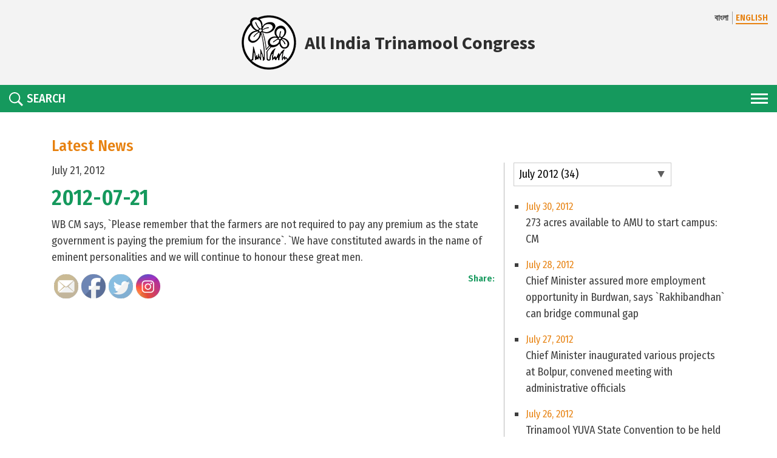

--- FILE ---
content_type: text/html; charset=UTF-8
request_url: https://aitcofficial.org/didi-diary/2012-07-21-7/
body_size: 23944
content:
<!DOCTYPE html>
<html lang="en-US">

<head>
    <meta charset="UTF-8">
    <meta http-equiv="X-UA-Compatible" content="IE=edge">
    <meta name="viewport" content="width=device-width, initial-scale=1">
    <!-- <meta property="og:image" content="https://aitcofficial.org/wp-content/themes/aitc2/images/oglogo.png" /> -->

    <meta name="facebook-domain-verification" content="izxdz9jxg9v29hhilget6kk6n5qtte"/>

    <link href="https://aitcofficial.org/wp-content/themes/aitc2/favicon.ico" rel="shortcut icon">
    <link href="https://aitcofficial.org/wp-content/themes/aitc2/touch.png" rel="apple-touch-icon-precomposed">
    <link rel="profile" href="http://gmpg.org/xfn/11">
    <title>2012-07-21 &#8211; All India Trinamool Congress</title>
<meta name='robots' content='max-image-preview:large'/>
<link rel='dns-prefetch' href='//static.addtoany.com'/>
<link rel='dns-prefetch' href='//fonts.googleapis.com'/>
<link rel='dns-prefetch' href='//ajax.googleapis.com'/>
<link rel='dns-prefetch' href='//use.fontawesome.com'/>
<link rel='dns-prefetch' href='//s.w.org'/>
<link rel="alternate" type="application/rss+xml" title="All India Trinamool Congress &raquo; Feed" href="https://aitcofficial.org/feed/"/>
<link rel="alternate" type="application/rss+xml" title="All India Trinamool Congress &raquo; Comments Feed" href="https://aitcofficial.org/comments/feed/"/>
<script type="text/javascript">window._wpemojiSettings={"baseUrl":"https:\/\/s.w.org\/images\/core\/emoji\/13.1.0\/72x72\/","ext":".png","svgUrl":"https:\/\/s.w.org\/images\/core\/emoji\/13.1.0\/svg\/","svgExt":".svg","source":{"concatemoji":"https:\/\/aitcofficial.org\/wp-includes\/js\/wp-emoji-release.min.js?ver=1e820b2d57a81fe6a42b1bec4fe7408c"}};!function(e,a,t){var n,r,o,i=a.createElement("canvas"),p=i.getContext&&i.getContext("2d");function s(e,t){var a=String.fromCharCode;p.clearRect(0,0,i.width,i.height),p.fillText(a.apply(this,e),0,0);e=i.toDataURL();return p.clearRect(0,0,i.width,i.height),p.fillText(a.apply(this,t),0,0),e===i.toDataURL()}function c(e){var t=a.createElement("script");t.src=e,t.defer=t.type="text/javascript",a.getElementsByTagName("head")[0].appendChild(t)}for(o=Array("flag","emoji"),t.supports={everything:!0,everythingExceptFlag:!0},r=0;r<o.length;r++)t.supports[o[r]]=function(e){if(!p||!p.fillText)return!1;switch(p.textBaseline="top",p.font="600 32px Arial",e){case"flag":return s([127987,65039,8205,9895,65039],[127987,65039,8203,9895,65039])?!1:!s([55356,56826,55356,56819],[55356,56826,8203,55356,56819])&&!s([55356,57332,56128,56423,56128,56418,56128,56421,56128,56430,56128,56423,56128,56447],[55356,57332,8203,56128,56423,8203,56128,56418,8203,56128,56421,8203,56128,56430,8203,56128,56423,8203,56128,56447]);case"emoji":return!s([10084,65039,8205,55357,56613],[10084,65039,8203,55357,56613])}return!1}(o[r]),t.supports.everything=t.supports.everything&&t.supports[o[r]],"flag"!==o[r]&&(t.supports.everythingExceptFlag=t.supports.everythingExceptFlag&&t.supports[o[r]]);t.supports.everythingExceptFlag=t.supports.everythingExceptFlag&&!t.supports.flag,t.DOMReady=!1,t.readyCallback=function(){t.DOMReady=!0},t.supports.everything||(n=function(){t.readyCallback()},a.addEventListener?(a.addEventListener("DOMContentLoaded",n,!1),e.addEventListener("load",n,!1)):(e.attachEvent("onload",n),a.attachEvent("onreadystatechange",function(){"complete"===a.readyState&&t.readyCallback()})),(n=t.source||{}).concatemoji?c(n.concatemoji):n.wpemoji&&n.twemoji&&(c(n.twemoji),c(n.wpemoji)))}(window,document,window._wpemojiSettings);</script>
<style type="text/css">img.wp-smiley,img.emoji{display:inline!important;border:none!important;box-shadow:none!important;height:1em!important;width:1em!important;margin:0 .07em!important;vertical-align:-.1em!important;background:none!important;padding:0!important}</style>
	<link rel='stylesheet' id='mmm_mega_main_menu-css' href='https://aitcofficial.org/wp-content/plugins/mega_main_menu/src/css/cache.skin.css?ver=1549206334' type='text/css' media='all'/>
<link rel='stylesheet' id='sb_instagram_styles-css' href='https://aitcofficial.org/wp-content/plugins/instagram-feed/css/sbi-styles.min.css?ver=2.9.10' type='text/css' media='all'/>
<link rel='stylesheet' id='contact-form-7-css' href='https://aitcofficial.org/wp-content/plugins/contact-form-7/includes/css/styles.css?ver=5.5.4' type='text/css' media='all'/>
<link rel='stylesheet' id='ctf_styles-css' href='https://aitcofficial.org/wp-content/plugins/custom-twitter-feeds/css/ctf-styles.min.css?ver=2.1.1' type='text/css' media='all'/>
<link rel='stylesheet' id='SFSImainCss-css' href='https://aitcofficial.org/wp-content/plugins/ultimate-social-media-icons/css/sfsi-style.css?ver=2.6.9' type='text/css' media='all'/>
<link rel='stylesheet' id='dcwss-css' href='https://aitcofficial.org/wp-content/plugins/wordpress-social-stream/css/dcwss.css?ver=1e820b2d57a81fe6a42b1bec4fe7408c' type='text/css' media='all'/>
<link rel='stylesheet' id='google-fonts-css' href='https://fonts.googleapis.com/css?family=Fira+Sans+Condensed:300,400,500,600|Source+Sans+Pro:400,700' type='text/css' media='all'/>
<link rel='stylesheet' id='owl-carousel-css' href='https://aitcofficial.org/wp-content/themes/aitc2/css/owl.carousel.min.css?ver=2.3.4' type='text/css' media='all'/>
<link rel='stylesheet' id='aos-css' href='https://aitcofficial.org/wp-content/themes/aitc2/css/aos.css?ver=1' type='text/css' media='all'/>
<link rel='stylesheet' id='fancybox-css' href='https://aitcofficial.org/wp-content/themes/aitc2/js/fancybox/source/jquery.fancybox.css?ver=2.1.5' type='text/css' media='all'/>
<link rel='stylesheet' id='fancybox-thumb-css' href='https://aitcofficial.org/wp-content/themes/aitc2/js/fancybox/source/helpers/jquery.fancybox-thumbs.css?ver=2.1.5' type='text/css' media='all'/>
<link rel='stylesheet' id='lightgallery-css' href='https://aitcofficial.org/wp-content/themes/aitc2/css/lightgallery.css?ver=1.4.1' type='text/css' media='all'/>
<link rel='stylesheet' id='jquery-ui-css' href='http://ajax.googleapis.com/ajax/libs/jqueryui/1.8.2/themes/smoothness/jquery-ui.css?ver=1e820b2d57a81fe6a42b1bec4fe7408c' type='text/css' media='all'/>
<link rel='stylesheet' id='wp-bootstrap-starter-bootstrap-css-css' href='https://aitcofficial.org/wp-content/themes/wp-bootstrap-starter/inc/assets/css/bootstrap.min.css?ver=1e820b2d57a81fe6a42b1bec4fe7408c' type='text/css' media='all'/>
<link rel='stylesheet' id='wp-bootstrap-pro-fontawesome-cdn-css' href='https://use.fontawesome.com/releases/v5.1.0/css/all.css?ver=1e820b2d57a81fe6a42b1bec4fe7408c' type='text/css' media='all'/>
<link rel='stylesheet' id='wp-bootstrap-starter-style-css' href='https://aitcofficial.org/wp-content/themes/aitc2/style.css?ver=1e820b2d57a81fe6a42b1bec4fe7408c' type='text/css' media='all'/>
<link rel='stylesheet' id='mm_icomoon-css' href='https://aitcofficial.org/wp-content/plugins/mega_main_menu/src/css/external/icomoon.css?ver=2.0.1' type='text/css' media='all'/>
<link rel='stylesheet' id='mm_font-awesome-css' href='https://aitcofficial.org/wp-content/plugins/mega_main_menu/src/css/external/font-awesome.css?ver=2.0.1' type='text/css' media='all'/>
<style id='addtoany-css' media='all'>.addtoany_content{clear:both;margin:16px auto}.addtoany_header{margin:0 0 16px}.addtoany_list{display:inline;line-height:16px}.addtoany_list a,.widget .addtoany_list a{border:0;box-shadow:none;display:inline-block;font-size:16px;padding:0 4px;vertical-align:middle}.addtoany_list a img{border:0;display:inline-block;opacity:1;overflow:hidden;vertical-align:baseline}.addtoany_list a span{display:inline-block;float:none}.addtoany_list.a2a_kit_size_32 a{font-size:32px}.addtoany_list.a2a_kit_size_32 a:not(.addtoany_special_service)>span{height:32px;line-height:32px;width:32px}.addtoany_list a:not(.addtoany_special_service)>span{border-radius:4px;display:inline-block;opacity:1}.addtoany_list a .a2a_count{position:relative;vertical-align:top}.site .a2a_kit.addtoany_list a:focus,.addtoany_list a:hover,.widget .addtoany_list a:hover{background:none;border:0;box-shadow:none}.addtoany_list a:hover img,.addtoany_list a:hover span{opacity:.7}.addtoany_list a.addtoany_special_service:hover img,.addtoany_list a.addtoany_special_service:hover span{opacity:1}.addtoany_special_service{display:inline-block;vertical-align:middle}.addtoany_special_service a,.addtoany_special_service div,.addtoany_special_service div.fb_iframe_widget,.addtoany_special_service iframe,.addtoany_special_service span{margin:0;vertical-align:baseline!important}.addtoany_special_service iframe{display:inline;max-width:none}a.addtoany_share.addtoany_no_icon span.a2a_img_text{display:none}a.addtoany_share img{border:0;width:auto;height:auto}</style>
<link rel='stylesheet' id='mr_social_sharing-css' href='https://aitcofficial.org/wp-content/plugins/social-sharing-toolkit/style_2.1.2.css?ver=1e820b2d57a81fe6a42b1bec4fe7408c' type='text/css' media='all'/>
<link rel='stylesheet' id='mr_social_sharing_custom-css' href='http://aitcofficial.org/wp-content/uploads/social_sharing_custom.css?ver=1e820b2d57a81fe6a42b1bec4fe7408c' type='text/css' media='all'/>
<script type='text/javascript' id='addtoany-core-js-before'>window.a2a_config=window.a2a_config||{};a2a_config.callbacks=[];a2a_config.overlays=[];a2a_config.templates={};</script>
<script type='text/javascript' async src='https://static.addtoany.com/menu/page.js' id='addtoany-core-js'></script>
<script type='text/javascript' src='https://aitcofficial.org/wp-includes/js/jquery/jquery.min.js?ver=3.6.0' id='jquery-core-js'></script>
<script type='text/javascript' src='https://aitcofficial.org/wp-includes/js/jquery/jquery-migrate.min.js?ver=3.3.2' id='jquery-migrate-js'></script>
<script type='text/javascript' async src='https://aitcofficial.org/wp-content/plugins/add-to-any/addtoany.min.js?ver=1.1' id='addtoany-jquery-js'></script>
<script type='text/javascript' src='https://aitcofficial.org/wp-content/plugins/wordpress-social-stream/js/jquery.social.stream.wall.1.6.js?ver=1e820b2d57a81fe6a42b1bec4fe7408c' id='dcwss-wall-js'></script>
<script type='text/javascript' src='https://aitcofficial.org/wp-content/plugins/wordpress-social-stream/js/jquery.social.stream.1.5.14.min.js?ver=1e820b2d57a81fe6a42b1bec4fe7408c' id='dcwss-js'></script>
<script type='text/javascript' src='http://aitcofficial.org/wp-content/themes/aitc/js/lib/jqueryui/jquery-ui.min.js?ver=1' id='jquery-ui-js-js'></script>
<!--[if lt IE 9]>
<script type='text/javascript' src='https://aitcofficial.org/wp-content/themes/wp-bootstrap-starter/inc/assets/js/html5.js?ver=3.7.0' id='html5hiv-js'></script>
<![endif]-->
<link rel="https://api.w.org/" href="https://aitcofficial.org/wp-json/"/><link rel="EditURI" type="application/rsd+xml" title="RSD" href="https://aitcofficial.org/xmlrpc.php?rsd"/>
<link rel="wlwmanifest" type="application/wlwmanifest+xml" href="https://aitcofficial.org/wp-includes/wlwmanifest.xml"/> 

<link rel="canonical" href="https://aitcofficial.org/didi-diary/2012-07-21-7/"/>
<link rel='shortlink' href='https://aitcofficial.org/?p=10502'/>
<link rel="alternate" type="application/json+oembed" href="https://aitcofficial.org/wp-json/oembed/1.0/embed?url=https%3A%2F%2Faitcofficial.org%2Fdidi-diary%2F2012-07-21-7%2F"/>
<link rel="alternate" type="text/xml+oembed" href="https://aitcofficial.org/wp-json/oembed/1.0/embed?url=https%3A%2F%2Faitcofficial.org%2Fdidi-diary%2F2012-07-21-7%2F&#038;format=xml"/>
<!-- Custom Styling Social Stream -->
<style type="text/css">.stream li.dcsns-twitter .section-intro,.filter .f-twitter a:hover,.wall-outer .dcsns-toolbar .filter .f-twitter a.iso-active{background-color:#55acee!important}.stream li.dcsns-facebook .section-intro,.filter .f-facebook a:hover,.wall-outer .dcsns-toolbar .filter .f-facebook a.iso-active{background-color:#3a589b!important}.stream li.dcsns-google .section-intro,.filter .f-google a:hover,.wall-outer .dcsns-toolbar .filter .f-google a.iso-active{background-color:#2d2d2d!important}.stream li.dcsns-rss .section-intro,.filter .f-rss a:hover,.wall-outer .dcsns-toolbar .filter .f-rss a.iso-active{background-color:#ff9800!important}.stream li.dcsns-flickr .section-intro,.filter .f-flickr a:hover,.wall-outer .dcsns-toolbar .filter .f-flickr a.iso-active{background-color:#f90784!important}.stream li.dcsns-delicious .section-intro,.filter .f-delicious a:hover,.wall-outer .dcsns-toolbar .filter .f-delicious a.iso-active{background-color:#3271cb!important}.stream li.dcsns-youtube .section-intro,.filter .f-youtube a:hover,.wall-outer .dcsns-toolbar .filter .f-youtube a.iso-active{background-color:#c12025!important}.stream li.dcsns-pinterest .section-intro,.filter .f-pinterest a:hover,.wall-outer .dcsns-toolbar .filter .f-pinterest a.iso-active{background-color:#cb2528!important}.stream li.dcsns-lastfm .section-intro,.filter .f-lastfm a:hover,.wall-outer .dcsns-toolbar .filter .f-lastfm a.iso-active{background-color:#c90e12!important}.stream li.dcsns-dribbble .section-intro,.filter .f-dribbble a:hover,.wall-outer .dcsns-toolbar .filter .f-dribbble a.iso-active{background-color:#f175a8!important}.stream li.dcsns-vimeo .section-intro,.filter .f-vimeo a:hover,.wall-outer .dcsns-toolbar .filter .f-vimeo a.iso-active{background-color:#4ebaff!important}.stream li.dcsns-stumbleupon .section-intro,.filter .f-stumbleupon a:hover,.wall-outer .dcsns-toolbar .filter .f-stumbleupon a.iso-active{background-color:#eb4924!important}.stream li.dcsns-deviantart .section-intro,.filter .f-deviantart a:hover,.wall-outer .dcsns-toolbar .filter .f-deviantart a.iso-active{background-color:#607365!important}.stream li.dcsns-tumblr .section-intro,.filter .f-tumblr a:hover,.wall-outer .dcsns-toolbar .filter .f-tumblr a.iso-active{background-color:#385774!important}.stream li.dcsns-instagram .section-intro,.filter .f-instagram a:hover,.wall-outer .dcsns-toolbar .filter .f-instagram a.iso-active{background-color:#413a33!important}.wall-outer .dcsns-toolbar .filter li a{background:#e5e5e5}.dcwss.dc-wall .stream li{width:460px!important;margin:0 0 0 0!important}</style>
    <style type="text/css">#page-sub-header{background:#fff}</style>
    
<!--[if gte IE 9]>
	<style type="text/css">
		.#mega_main_menu,
		.#mega_main_menu *
		{
			filter: none;
		}
	</style>
<![endif]-->
<link rel="icon" href="https://aitcofficial.org/wp-content/uploads/2025/09/logo-1-150x150.png" sizes="32x32"/>
<link rel="icon" href="https://aitcofficial.org/wp-content/uploads/2025/09/logo-1-300x300.png" sizes="192x192"/>
<link rel="apple-touch-icon" href="https://aitcofficial.org/wp-content/uploads/2025/09/logo-1-300x300.png"/>
<meta name="msapplication-TileImage" content="https://aitcofficial.org/wp-content/uploads/2025/09/logo-1-300x300.png"/>
			<!-- Easy Columns 2.1.1 by Pat Friedl http://www.patrickfriedl.com -->
			<link rel="stylesheet" href="http://aitcofficial.org/wp-content/plugins/easy-columns/css/easy-columns.css" type="text/css" media="screen, projection"/>
					<style type="text/css" id="wp-custom-css">table{background:#9a9a9a;margin-bottom:10px}table td{padding:6px 10px}table thead td{padding:10px}table.bordered th,table.bordered td{border:1px solid #c5c5c5}</style>
		
    <!-- analytics -->
    <!-- <script>
        (function(f, i, r, e, s, h, l) {
            i['GoogleAnalyticsObject'] = s;
            f[s] = f[s] || function() {
                (f[s].q = f[s].q || []).push(arguments)
            }, f[s].l = 1 * new Date();
            h = i.createElement(r),
                l = i.getElementsByTagName(r)[0];
            h.async = 1;
            h.src = e;
            l.parentNode.insertBefore(h, l)
        })(window, document, 'script', '//www.google-analytics.com/analytics.js', 'ga');
        ga('create', 'UA-57651144-1', 'aitcofficial.org');
        ga('send', 'pageview');
    </script> -->
    <!-- Google tag (gtag.js) -->
    <script async src="https://www.googletagmanager.com/gtag/js?id=G-3CG061QFBL"></script>
    <script>window.dataLayer=window.dataLayer||[];function gtag(){dataLayer.push(arguments);}gtag('js',new Date());gtag('config','G-3CG061QFBL');</script>
    <style>.cts{position:absolute;width:100%;bottom:0;left:0;display:flex;align-items:center;justify-content:center;background:rgba(255,255,255,.8);color:#e7840f;gap:8px;padding:20px 0;span {
                font-size: 30px;
                font-weight: bold;
            }

            a {
                color: #e7840f;

                svg {
                    width: 40px;
                    height: 40px;
                }
            }

        }@media (max-width:600px){.cts{position:relative;gap:4px;padding:10px 0;span {
                    font-size: 20px;
                }

                a {
                    svg {
                        width: 30px;
                        height: 30px;
                    }
                }
            }}</style>
</head>

<body class="didi-diary-template-default single single-didi-diary postid-10502 group-blog">

    <!------------- Start code for facebook ------------------>
    <div id="fb-root"></div>
    <script>(function(d,s,id){var js,fjs=d.getElementsByTagName(s)[0];if(d.getElementById(id))return;js=d.createElement(s);js.id=id;js.src='https://connect.facebook.net/en_US/sdk.js#xfbml=1&version=v3.2';fjs.parentNode.insertBefore(js,fjs);}(document,'script','facebook-jssdk'));</script>
    <!------------- End code for facebook ------------------>
    
    <header id="header">
        <div class="header-top">
            <div class="container-fluid">
                <div class="lang">
                                                <a href="?lang=bengali" class="">বাংলা</a>
                            <a href="https://aitcofficial.org/didi-diary/2012-07-21-7" class="active">ENGLISH</a>
                                            </div>
                <a href="https://aitcofficial.org" class="logo">
                    <img src="https://aitcofficial.org/wp-content/themes/aitc2/images/xlogo.png.pagespeed.ic.lMmOHGlw6Y.webp" alt="logo">
                    <span>All India Trinamool Congress</span>
                </a>
                            </div>
        </div>
        <!-- End header-top -->
        <div class="header-bottom">
            <div class="container-fluid">
                <div class="nav-area">
                    <div class="nav-btn">
                        <span></span>
                        <span></span>
                        <span></span>
                    </div>
                    <div class="overlay"></div>
                    <nav class="main-nav">
                        <div class="cancle"></div>
                        <ul id="menu-aitc-main-menu" class=""><li id="menu-item-6727" class="menu-item menu-item-type-custom menu-item-object-custom menu-item-has-children menu-item-6727"><a href="#">Vision</a>
<ul class="sub-menu">
	<li id="menu-item-6728" class="menu-item menu-item-type-post_type menu-item-object-page menu-item-6728"><a href="https://aitcofficial.org/the-party/">About the Party</a></li>
	<li id="menu-item-6731" class="menu-item menu-item-type-post_type menu-item-object-page menu-item-6731"><a href="https://aitcofficial.org/maa-mati-manush/">Maa, Mati, Manush</a></li>
	<li id="menu-item-6730" class="menu-item menu-item-type-post_type menu-item-object-page menu-item-6730"><a href="https://aitcofficial.org/party-constitution/">Party Constitution</a></li>
	<li id="menu-item-6734" class="menu-item menu-item-type-custom menu-item-object-custom menu-item-6734"><a href="http://aitcofficial.org/our-martyrs/">Our Martyrs</a></li>
	<li id="menu-item-6736" class="menu-item menu-item-type-custom menu-item-object-custom menu-item-6736"><a href="http://aitcofficial.org/manifesto/">Manifesto</a></li>
</ul>
</li>
<li id="menu-item-6737" class="menu-item menu-item-type-custom menu-item-object-custom menu-item-has-children menu-item-6737"><a href="#">Chairperson</a>
<ul class="sub-menu">
	<li id="menu-item-14755" class="menu-item menu-item-type-post_type menu-item-object-page menu-item-14755"><a href="https://aitcofficial.org/biography/">Biography</a></li>
	<li id="menu-item-6739" class="menu-item menu-item-type-custom menu-item-object-custom menu-item-6739"><a href="http://aitcofficial.org/publications-by-didi">Publications</a></li>
</ul>
</li>
<li id="menu-item-266418" class="menu-item menu-item-type-custom menu-item-object-custom menu-item-has-children menu-item-266418"><a href="#">Organisation</a>
<ul class="sub-menu">
	<li id="menu-item-135029" class="menu-item menu-item-type-post_type menu-item-object-page menu-item-135029"><a href="https://aitcofficial.org/district-block-committee/">District &#038; Block Committee</a></li>
	<li id="menu-item-203514" class="menu-item menu-item-type-custom menu-item-object-custom menu-item-203514"><a href="https://aitcofficial.org/frontal-organization/">Frontal Organisation</a></li>
	<li id="menu-item-266747" class="menu-item menu-item-type-post_type menu-item-object-page menu-item-266747"><a href="https://aitcofficial.org/national-working-commitee/">National Working Commitee</a></li>
</ul>
</li>
<li id="menu-item-266419" class="menu-item menu-item-type-custom menu-item-object-custom menu-item-has-children menu-item-266419"><a href="#">AITC in Parliament</a>
<ul class="sub-menu">
	<li id="menu-item-267202" class="menu-item menu-item-type-custom menu-item-object-custom menu-item-has-children menu-item-267202"><a href="#">Rajya Sabha</a>
	<ul class="sub-menu">
		<li id="menu-item-268007" class="menu-item menu-item-type-custom menu-item-object-custom menu-item-268007"><a href="/aitc-member/rajya-sabha">Members</a></li>
		<li id="menu-item-267206" class="menu-item menu-item-type-custom menu-item-object-custom menu-item-267206"><a href="/category/parliament/in-parliament-rajya-sabha/">Insights</a></li>
	</ul>
</li>
	<li id="menu-item-267203" class="menu-item menu-item-type-custom menu-item-object-custom menu-item-has-children menu-item-267203"><a href="#">Lok Sabha</a>
	<ul class="sub-menu">
		<li id="menu-item-268005" class="menu-item menu-item-type-custom menu-item-object-custom menu-item-268005"><a href="/aitc-member/lok-sabha">Members</a></li>
		<li id="menu-item-267207" class="menu-item menu-item-type-custom menu-item-object-custom menu-item-267207"><a href="/category/parliament/in-parliament-lok-sabha/">Insights</a></li>
	</ul>
</li>
	<li id="menu-item-277638" class="menu-item menu-item-type-custom menu-item-object-custom menu-item-277638"><a href="/parliament/">Voices From Parliament</a></li>
</ul>
</li>
<li id="menu-item-266420" class="menu-item menu-item-type-custom menu-item-object-custom menu-item-has-children menu-item-266420"><a href="#">Outreach</a>
<ul class="sub-menu">
	<li id="menu-item-213541" class="menu-item menu-item-type-custom menu-item-object-custom menu-item-has-children menu-item-213541"><a href="#">Trinamoole Nabo Jowar</a>
	<ul class="sub-menu">
		<li id="menu-item-213548" class="menu-item menu-item-type-post_type menu-item-object-page menu-item-213548"><a href="https://aitcofficial.org/tnj-vision/">Vision</a></li>
		<li id="menu-item-213619" class="menu-item menu-item-type-post_type menu-item-object-page menu-item-213619"><a href="https://aitcofficial.org/tnj-press-release/">Press Release</a></li>
		<li id="menu-item-213620" class="menu-item menu-item-type-post_type menu-item-object-page menu-item-213620"><a href="https://aitcofficial.org/tnj-gallery/">Gallery</a></li>
	</ul>
</li>
	<li id="menu-item-257910" class="menu-item menu-item-type-post_type menu-item-object-page menu-item-257910"><a href="https://aitcofficial.org/nishobdo-biplab/">Nishobdo Biplab</a></li>
	<li id="menu-item-266684" class="menu-item menu-item-type-post_type menu-item-object-page menu-item-266684"><a href="https://aitcofficial.org/sebaashray/">Sebaashray</a></li>
	<li id="menu-item-266702" class="menu-item menu-item-type-post_type menu-item-object-page menu-item-266702"><a href="https://aitcofficial.org/shroddarghyo/">Shroddarghyo</a></li>
	<li id="menu-item-266701" class="menu-item menu-item-type-post_type menu-item-object-page menu-item-266701"><a href="https://aitcofficial.org/janagarjan-sabha/">Janagarjan Sabha</a></li>
	<li id="menu-item-266700" class="menu-item menu-item-type-post_type menu-item-object-page menu-item-266700"><a href="https://aitcofficial.org/bangla-nijer-meye-kei-chai/">Bangla Nijer Meye Kei Chai</a></li>
</ul>
</li>
<li id="menu-item-9345" class="menu-item menu-item-type-custom menu-item-object-custom menu-item-has-children menu-item-9345"><a href="#">Governance</a>
<ul class="sub-menu">
	<li id="menu-item-9347" class="menu-item menu-item-type-custom menu-item-object-custom menu-item-9347"><a href="http://aitcofficial.org/achievements">Achievements</a></li>
	<li id="menu-item-9348" class="menu-item menu-item-type-custom menu-item-object-custom menu-item-9348"><a href="http://aitcofficial.org/budget">Budget Releases</a></li>
	<li id="menu-item-9350" class="menu-item menu-item-type-custom menu-item-object-custom menu-item-9350"><a href="http://aitcofficial.org/admin_calendar/">Administrative Calendar</a></li>
</ul>
</li>
<li id="menu-item-9356" class="menu-item menu-item-type-custom menu-item-object-custom menu-item-has-children menu-item-9356"><a href="#">Media Resources</a>
<ul class="sub-menu">
	<li id="menu-item-268874" class="menu-item menu-item-type-custom menu-item-object-custom menu-item-268874"><a href="/category/aitc/?_m=9&#038;_y=2025">News Archive</a></li>
	<li id="menu-item-147656" class="menu-item menu-item-type-post_type menu-item-object-page menu-item-147656"><a href="https://aitcofficial.org/press-releases/">Press Releases</a></li>
	<li id="menu-item-9362" class="menu-item menu-item-type-custom menu-item-object-custom menu-item-9362"><a href="http://aitcofficial.org/jago-bangla">Jago Bangla</a></li>
	<li id="menu-item-120154" class="menu-item menu-item-type-custom menu-item-object-custom menu-item-has-children menu-item-120154"><a href="#">Criminal Antecedents</a>
	<ul class="sub-menu">
		<li id="menu-item-148089" class="menu-item menu-item-type-post_type menu-item-object-page menu-item-148089"><a href="https://aitcofficial.org/eci-assembly/">Assembly</a></li>
		<li id="menu-item-173441" class="menu-item menu-item-type-post_type menu-item-object-page menu-item-173441"><a href="https://aitcofficial.org/eci-rajya-sabha/">Rajya Sabha</a></li>
		<li id="menu-item-235483" class="menu-item menu-item-type-post_type menu-item-object-page menu-item-235483"><a href="https://aitcofficial.org/eci-lok-sabha/">Lok Sabha</a></li>
	</ul>
</li>
</ul>
</li>
<li id="menu-item-266454" class="menu-item menu-item-type-custom menu-item-object-custom menu-item-has-children menu-item-266454"><a href="#">Other States</a>
<ul class="sub-menu">
	<li id="menu-item-266455" class="menu-item menu-item-type-custom menu-item-object-custom menu-item-has-children menu-item-266455"><a href="#">Assam</a>
	<ul class="sub-menu">
		<li id="menu-item-266459" class="menu-item menu-item-type-custom menu-item-object-custom menu-item-266459"><a href="https://aitcofficial.org/photo-albums/?state=assam">Gallery</a></li>
		<li id="menu-item-266463" class="menu-item menu-item-type-custom menu-item-object-custom menu-item-266463"><a href="https://aitcofficial.org/press-releases?state=assam">Press Release</a></li>
	</ul>
</li>
	<li id="menu-item-266456" class="menu-item menu-item-type-custom menu-item-object-custom menu-item-has-children menu-item-266456"><a href="#">Tripura</a>
	<ul class="sub-menu">
		<li id="menu-item-266460" class="menu-item menu-item-type-custom menu-item-object-custom menu-item-266460"><a href="https://aitcofficial.org/photo-albums?state=tripura">Gallery</a></li>
		<li id="menu-item-266464" class="menu-item menu-item-type-custom menu-item-object-custom menu-item-266464"><a href="https://aitcofficial.org/press-releases?state=tripura">Press Release</a></li>
	</ul>
</li>
	<li id="menu-item-266457" class="menu-item menu-item-type-custom menu-item-object-custom menu-item-has-children menu-item-266457"><a href="#">Meghalaya</a>
	<ul class="sub-menu">
		<li id="menu-item-266461" class="menu-item menu-item-type-custom menu-item-object-custom menu-item-266461"><a href="https://aitcofficial.org/photo-albums?state=meghalaya">Gallery</a></li>
		<li id="menu-item-266465" class="menu-item menu-item-type-custom menu-item-object-custom menu-item-266465"><a href="https://aitcofficial.org/press-releases?state=meghalaya">Press Release</a></li>
	</ul>
</li>
	<li id="menu-item-266458" class="menu-item menu-item-type-custom menu-item-object-custom menu-item-has-children menu-item-266458"><a href="#">Goa</a>
	<ul class="sub-menu">
		<li id="menu-item-266462" class="menu-item menu-item-type-custom menu-item-object-custom menu-item-266462"><a href="https://aitcofficial.org/photo-albums?state=goa">Gallery</a></li>
		<li id="menu-item-266466" class="menu-item menu-item-type-custom menu-item-object-custom menu-item-266466"><a href="https://aitcofficial.org/press-releases?state=goa">Press Release</a></li>
	</ul>
</li>
	<li id="menu-item-278531" class="menu-item menu-item-type-custom menu-item-object-custom menu-item-has-children menu-item-278531"><a href="#">Kerala</a>
	<ul class="sub-menu">
		<li id="menu-item-278549" class="menu-item menu-item-type-custom menu-item-object-custom menu-item-278549"><a href="https://aitcofficial.org/photo-albums?state=kerala">Gallery</a></li>
		<li id="menu-item-278533" class="menu-item menu-item-type-custom menu-item-object-custom menu-item-278533"><a href="https://aitcofficial.org/press-releases?state=kerala">Press Release</a></li>
	</ul>
</li>
	<li id="menu-item-278547" class="menu-item menu-item-type-custom menu-item-object-custom menu-item-has-children menu-item-278547"><a href="#">Uttar Pradesh</a>
	<ul class="sub-menu">
		<li id="menu-item-278550" class="menu-item menu-item-type-custom menu-item-object-custom menu-item-278550"><a href="https://aitcofficial.org/photo-albums?state=uttarpradesh">Gallery</a></li>
		<li id="menu-item-278548" class="menu-item menu-item-type-custom menu-item-object-custom menu-item-278548"><a href="https://aitcofficial.org/press-releases?state=uttarpradesh">Press Release</a></li>
	</ul>
</li>
</ul>
</li>
<li id="menu-item-277637" class="menu-item menu-item-type-custom menu-item-object-custom menu-item-277637"><a href="/aitc_live/?c=events">AITC Live</a></li>
<li id="menu-item-43033" class="menu-item menu-item-type-post_type menu-item-object-page menu-item-43033"><a href="https://aitcofficial.org/contact-us/">Contact Us</a></li>
<li id="menu-item-84685" class="donate-wrap menu-item menu-item-type-post_type menu-item-object-page menu-item-84685"><a href="https://aitcofficial.org/donation/">DONATE</a></li>
</ul>                    </nav>
                    <div class="filters">
                        <div class="filter-belt">
                            <a href="#" class="srch-toggler toggler">
                                <span class="icon">
                                    <svg xmlns="http://www.w3.org/2000/svg" viewBox="64 64 384 384">
                                        <path d="M344.5 298c15-23.6 23.8-51.6 23.8-81.7 0-84.1-68.1-152.3-152.1-152.3C132.1 64 64 132.2 64 216.3c0 84.101 68.1 152.3 152.1 152.3 30.5 0 58.9-9 82.7-24.399l6.9-4.8L414.3 448l33.7-34.3-108.5-108.6 5-7.1zm-43.1-166.8c22.699 22.7 35.199 52.9 35.199 85s-12.5 62.3-35.199 85c-22.7 22.7-52.9 35.2-85 35.2s-62.3-12.5-85-35.2c-22.7-22.7-35.2-52.9-35.2-85s12.5-62.3 35.2-85c22.7-22.7 52.9-35.2 85-35.2s62.3 12.5 85 35.2z"/>
                                    </svg>
                                </span>
                                <span>SEARCH</span>
                            </a>
                            <div class="searchform dropdown">
                                <!-- search -->
<!-- /search -->
							<form role="search" method="get" action="https://aitcofficial.org/">
							<input type="search" class="search-field" placeholder="Search" value="" name="s" title="Search for:"/> 
                              <button type="submit" class="search-submit">
                                 <svg xmlns="http://www.w3.org/2000/svg" viewBox="64 64 384 384">
                                    <path d="M344.5 298c15-23.6 23.8-51.6 23.8-81.7 0-84.1-68.1-152.3-152.1-152.3C132.1 64 64 132.2 64 216.3c0 84.101 68.1 152.3 152.1 152.3 30.5 0 58.9-9 82.7-24.399l6.9-4.8L414.3 448l33.7-34.3-108.5-108.6 5-7.1zm-43.1-166.8c22.699 22.7 35.199 52.9 35.199 85s-12.5 62.3-35.199 85c-22.7 22.7-52.9 35.2-85 35.2s-62.3-12.5-85-35.2c-22.7-22.7-35.2-52.9-35.2-85s12.5-62.3 35.2-85c22.7-22.7 52.9-35.2 85-35.2s62.3 12.5 85 35.2z"/>
                                 </svg>
                              </button>
                           </form>                            </div>
                        </div>
                    </div>
                </div>
            </div>
        </div>
        <!-- End header-bottom -->
    </header>
    <main id="main" role="main">	<div class="container">
		<!-- section -->
		<section>
			<div>
				<h1 class="title">Latest News</h1>
				<div class="row">
					<div class="col-lg-8" id="postcontent">
						<!-- article -->
						<article id="post-10502" class="post-10502 didi-diary type-didi-diary status-publish hentry">
							<div class="content">
																	<div class="english">
										<p class="date">July 21, 2012</p>
										<h2>2012-07-21</h2>
										<p>WB CM says, `Please remember that the farmers are not required to pay any premium as the state government is paying the premium for the insurance`. `We have constituted awards in the name of eminent personalities and we will continue to honour these great men.</p>
										<div class="share-link">
											<span>Share:</span>
																						<div class="sfsi_widget sfsi_shortcode_container"><div id="sfsi_wDiv"></div><div class="norm_row sfsi_wDiv " style="width:225px;text-align:left;"><div style='width:40px; height:40px;margin-left:5px;margin-bottom:5px; ' class='sfsi_wicons shuffeldiv '><div class='inerCnt'><a class=' sficn' data-effect='' target='_blank' href='https://follow.it/now' id='sfsiid_email_icon' style='opacity:1'><img data-pin-nopin='true' alt='Follow by Email' title='Follow by Email' src='[data-uri]' style='' class='sfcm sfsi_wicon ' data-effect=''/></a></div></div><div style='width:40px; height:40px;margin-left:5px;margin-bottom:5px; ' class='sfsi_wicons shuffeldiv '><div class='inerCnt'><a class=' sficn' data-effect='' target='_blank' href='' id='sfsiid_facebook_icon' style='opacity:1'><img data-pin-nopin='true' alt='Facebook' title='Facebook' src='[data-uri]' style='' class='sfcm sfsi_wicon ' data-effect=''/></a><div class="sfsi_tool_tip_2 fb_tool_bdr sfsiTlleft" style="opacity:0;z-index:-1;" id="sfsiid_facebook"><span class="bot_arow bot_fb_arow"></span><div class="sfsi_inside"><div class='icon2'><div class="fb-like" data-href="https://aitcofficial.org/didi-diary/2012-07-21-7" data-layout="button" data-action="like" data-show-faces="false" data-share="true"></div></div><div class='icon3'><a target='_blank' href='https://www.facebook.com/sharer/sharer.php?u=https%3A%2F%2Faitcofficial.org%2Fdidi-diary%2F2012-07-21-7' style='display:inline-block;'> <img class='sfsi_wicon' data-pin-nopin='true' alt='fb-share-icon' title='Facebook Share' src='https://aitcofficial.org/wp-content/plugins/ultimate-social-media-icons/images/share_icons/fb_icons/en_US.svg'/></a></div></div></div></div></div><div style='width:40px; height:40px;margin-left:5px;margin-bottom:5px; ' class='sfsi_wicons shuffeldiv '><div class='inerCnt'><a class=' sficn' data-effect='' target='_blank' href='' id='sfsiid_twitter_icon' style='opacity:1'><img data-pin-nopin='true' alt='Twitter' title='Twitter' src='[data-uri]' style='' class='sfcm sfsi_wicon ' data-effect=''/></a><div class="sfsi_tool_tip_2 twt_tool_bdr sfsiTlleft" style="opacity:0;z-index:-1;" id="sfsiid_twitter"><span class="bot_arow bot_twt_arow"></span><div class="sfsi_inside"><div class='icon2'><div class='sf_twiter' style='display: inline-block;vertical-align: middle;width: auto;'>
						<a target='_blank' href='https://twitter.com/intent/tweet?text=Hey%2C+check+out+this+cool+site+I+found%3A+www.yourname.com+%23Topic+via%40my_twitter_name+https://aitcofficial.org/didi-diary/2012-07-21-7' style='display:inline-block'>
							<img data-pin-nopin=true class='sfsi_wicon' src='https://aitcofficial.org/wp-content/plugins/ultimate-social-media-icons/images/share_icons/Twitter_Tweet/en_US_Tweet.svg' alt='Tweet' title='Tweet'>
						</a>
					</div></div></div></div></div></div><div style='width:40px; height:40px;margin-left:5px;margin-bottom:5px; ' class='sfsi_wicons shuffeldiv '><div class='inerCnt'><a class=' sficn' data-effect='' target='_blank' href='' id='sfsiid_instagram_icon' style='opacity:1'><img data-pin-nopin='true' alt='Instagram' title='Instagram' src='[data-uri]' style='' class='sfcm sfsi_wicon ' data-effect=''/></a></div></div></div><div id="sfsi_holder" class="sfsi_holders" style="position: relative; float: left;width:100%;z-index:-1;"></div><script>window.addEventListener("sfsi_functions_loaded",function(){if(typeof sfsi_widget_set=="function"){sfsi_widget_set();}});</script><div style="clear: both;"></div></div>										</div>
									</div>
															</div>
						</article>
						<!-- /article -->
					</div>
					<div class="col-lg-4 sidebar">

						<div class="monthlyselect">
							<div class="select-wrapper">
								<select name="archive-dropdown" onchange="document.location.href=this.options[this.selectedIndex].value;">
									<option value="">Select Month</option>
									<option value="https://aitcofficial.org/2025/12/">December 2025 (122)</option><option value="https://aitcofficial.org/2025/11/">November 2025 (4)</option><option value="https://aitcofficial.org/2025/10/">October 2025 (2)</option><option value="https://aitcofficial.org/2025/09/">September 2025 (6)</option><option value="https://aitcofficial.org/2025/08/">August 2025 (3)</option><option value="https://aitcofficial.org/2025/07/">July 2025 (21)</option><option value="https://aitcofficial.org/2025/05/">May 2025 (1)</option><option value="https://aitcofficial.org/2025/04/">April 2025 (27)</option><option value="https://aitcofficial.org/2025/03/">March 2025 (95)</option><option value="https://aitcofficial.org/2025/02/">February 2025 (41)</option><option value="https://aitcofficial.org/2025/01/">January 2025 (1)</option><option value="https://aitcofficial.org/2024/12/">December 2024 (53)</option><option value="https://aitcofficial.org/2024/10/">October 2024 (1)</option><option value="https://aitcofficial.org/2024/09/">September 2024 (2)</option><option value="https://aitcofficial.org/2024/08/">August 2024 (66)</option><option value="https://aitcofficial.org/2024/07/">July 2024 (74)</option><option value="https://aitcofficial.org/2024/06/">June 2024 (4)</option><option value="https://aitcofficial.org/2024/05/">May 2024 (16)</option><option value="https://aitcofficial.org/2024/04/">April 2024 (26)</option><option value="https://aitcofficial.org/2024/03/">March 2024 (4)</option><option value="https://aitcofficial.org/2024/02/">February 2024 (40)</option><option value="https://aitcofficial.org/2024/01/">January 2024 (3)</option><option value="https://aitcofficial.org/2023/12/">December 2023 (59)</option><option value="https://aitcofficial.org/2023/11/">November 2023 (3)</option><option value="https://aitcofficial.org/2023/10/">October 2023 (2)</option><option value="https://aitcofficial.org/2023/09/">September 2023 (19)</option><option value="https://aitcofficial.org/2023/08/">August 2023 (18)</option><option value="https://aitcofficial.org/2023/07/">July 2023 (8)</option><option value="https://aitcofficial.org/2023/06/">June 2023 (5)</option><option value="https://aitcofficial.org/2023/05/">May 2023 (2)</option><option value="https://aitcofficial.org/2023/04/">April 2023 (2)</option><option value="https://aitcofficial.org/2023/03/">March 2023 (4)</option><option value="https://aitcofficial.org/2023/02/">February 2023 (28)</option><option value="https://aitcofficial.org/2023/01/">January 2023 (2)</option><option value="https://aitcofficial.org/2022/12/">December 2022 (105)</option><option value="https://aitcofficial.org/2022/11/">November 2022 (2)</option><option value="https://aitcofficial.org/2022/10/">October 2022 (2)</option><option value="https://aitcofficial.org/2022/09/">September 2022 (4)</option><option value="https://aitcofficial.org/2022/08/">August 2022 (44)</option><option value="https://aitcofficial.org/2022/07/">July 2022 (13)</option><option value="https://aitcofficial.org/2022/06/">June 2022 (4)</option><option value="https://aitcofficial.org/2022/05/">May 2022 (2)</option><option value="https://aitcofficial.org/2022/04/">April 2022 (48)</option><option value="https://aitcofficial.org/2022/03/">March 2022 (128)</option><option value="https://aitcofficial.org/2022/02/">February 2022 (39)</option><option value="https://aitcofficial.org/2021/12/">December 2021 (97)</option><option value="https://aitcofficial.org/2021/11/">November 2021 (7)</option><option value="https://aitcofficial.org/2021/10/">October 2021 (3)</option><option value="https://aitcofficial.org/2021/09/">September 2021 (7)</option><option value="https://aitcofficial.org/2021/08/">August 2021 (18)</option><option value="https://aitcofficial.org/2021/07/">July 2021 (9)</option><option value="https://aitcofficial.org/2021/06/">June 2021 (2)</option><option value="https://aitcofficial.org/2021/05/">May 2021 (7)</option><option value="https://aitcofficial.org/2021/04/">April 2021 (5)</option><option value="https://aitcofficial.org/2021/03/">March 2021 (27)</option><option value="https://aitcofficial.org/2021/02/">February 2021 (27)</option><option value="https://aitcofficial.org/2021/01/">January 2021 (23)</option><option value="https://aitcofficial.org/2020/12/">December 2020 (2)</option><option value="https://aitcofficial.org/2020/11/">November 2020 (2)</option><option value="https://aitcofficial.org/2020/09/">September 2020 (63)</option><option value="https://aitcofficial.org/2020/08/">August 2020 (3)</option><option value="https://aitcofficial.org/2020/07/">July 2020 (5)</option><option value="https://aitcofficial.org/2020/06/">June 2020 (6)</option><option value="https://aitcofficial.org/2020/05/">May 2020 (7)</option><option value="https://aitcofficial.org/2020/04/">April 2020 (9)</option><option value="https://aitcofficial.org/2020/03/">March 2020 (101)</option><option value="https://aitcofficial.org/2020/02/">February 2020 (62)</option><option value="https://aitcofficial.org/2020/01/">January 2020 (85)</option><option value="https://aitcofficial.org/2019/12/">December 2019 (210)</option><option value="https://aitcofficial.org/2019/11/">November 2019 (177)</option><option value="https://aitcofficial.org/2019/10/">October 2019 (95)</option><option value="https://aitcofficial.org/2019/09/">September 2019 (80)</option><option value="https://aitcofficial.org/2019/08/">August 2019 (143)</option><option value="https://aitcofficial.org/2019/07/">July 2019 (301)</option><option value="https://aitcofficial.org/2019/06/">June 2019 (75)</option><option value="https://aitcofficial.org/2019/05/">May 2019 (68)</option><option value="https://aitcofficial.org/2019/04/">April 2019 (90)</option><option value="https://aitcofficial.org/2019/03/">March 2019 (92)</option><option value="https://aitcofficial.org/2019/02/">February 2019 (164)</option><option value="https://aitcofficial.org/2019/01/">January 2019 (198)</option><option value="https://aitcofficial.org/2018/12/">December 2018 (177)</option><option value="https://aitcofficial.org/2018/11/">November 2018 (150)</option><option value="https://aitcofficial.org/2018/10/">October 2018 (114)</option><option value="https://aitcofficial.org/2018/09/">September 2018 (141)</option><option value="https://aitcofficial.org/2018/08/">August 2018 (215)</option><option value="https://aitcofficial.org/2018/07/">July 2018 (204)</option><option value="https://aitcofficial.org/2018/06/">June 2018 (141)</option><option value="https://aitcofficial.org/2018/05/">May 2018 (81)</option><option value="https://aitcofficial.org/2018/04/">April 2018 (128)</option><option value="https://aitcofficial.org/2018/03/">March 2018 (131)</option><option value="https://aitcofficial.org/2018/02/">February 2018 (133)</option><option value="https://aitcofficial.org/2018/01/">January 2018 (182)</option><option value="https://aitcofficial.org/2017/12/">December 2017 (181)</option><option value="https://aitcofficial.org/2017/11/">November 2017 (126)</option><option value="https://aitcofficial.org/2017/10/">October 2017 (104)</option><option value="https://aitcofficial.org/2017/09/">September 2017 (114)</option><option value="https://aitcofficial.org/2017/08/">August 2017 (148)</option><option value="https://aitcofficial.org/2017/07/">July 2017 (108)</option><option value="https://aitcofficial.org/2017/06/">June 2017 (91)</option><option value="https://aitcofficial.org/2017/05/">May 2017 (94)</option><option value="https://aitcofficial.org/2017/04/">April 2017 (141)</option><option value="https://aitcofficial.org/2017/03/">March 2017 (181)</option><option value="https://aitcofficial.org/2017/02/">February 2017 (108)</option><option value="https://aitcofficial.org/2017/01/">January 2017 (98)</option><option value="https://aitcofficial.org/2016/12/">December 2016 (105)</option><option value="https://aitcofficial.org/2016/11/">November 2016 (98)</option><option value="https://aitcofficial.org/2016/10/">October 2016 (64)</option><option value="https://aitcofficial.org/2016/09/">September 2016 (108)</option><option value="https://aitcofficial.org/2016/08/">August 2016 (177)</option><option value="https://aitcofficial.org/2016/07/">July 2016 (158)</option><option value="https://aitcofficial.org/2016/06/">June 2016 (76)</option><option value="https://aitcofficial.org/2016/05/">May 2016 (26)</option><option value="https://aitcofficial.org/2016/04/">April 2016 (97)</option><option value="https://aitcofficial.org/2016/03/">March 2016 (109)</option><option value="https://aitcofficial.org/2016/02/">February 2016 (100)</option><option value="https://aitcofficial.org/2016/01/">January 2016 (78)</option><option value="https://aitcofficial.org/2015/12/">December 2015 (130)</option><option value="https://aitcofficial.org/2015/11/">November 2015 (90)</option><option value="https://aitcofficial.org/2015/10/">October 2015 (90)</option><option value="https://aitcofficial.org/2015/09/">September 2015 (90)</option><option value="https://aitcofficial.org/2015/08/">August 2015 (89)</option><option value="https://aitcofficial.org/2015/07/">July 2015 (111)</option><option value="https://aitcofficial.org/2015/06/">June 2015 (102)</option><option value="https://aitcofficial.org/2015/05/">May 2015 (123)</option><option value="https://aitcofficial.org/2015/04/">April 2015 (109)</option><option value="https://aitcofficial.org/2015/03/">March 2015 (173)</option><option value="https://aitcofficial.org/2015/02/">February 2015 (113)</option><option value="https://aitcofficial.org/2015/01/">January 2015 (88)</option><option value="https://aitcofficial.org/2014/12/">December 2014 (151)</option><option value="https://aitcofficial.org/2014/11/">November 2014 (123)</option><option value="https://aitcofficial.org/2014/10/">October 2014 (57)</option><option value="https://aitcofficial.org/2014/09/">September 2014 (76)</option><option value="https://aitcofficial.org/2014/08/">August 2014 (176)</option><option value="https://aitcofficial.org/2014/07/">July 2014 (137)</option><option value="https://aitcofficial.org/2014/06/">June 2014 (93)</option><option value="https://aitcofficial.org/2014/05/">May 2014 (64)</option><option value="https://aitcofficial.org/2014/04/">April 2014 (95)</option><option value="https://aitcofficial.org/2014/03/">March 2014 (75)</option><option value="https://aitcofficial.org/2014/02/">February 2014 (106)</option><option value="https://aitcofficial.org/2014/01/">January 2014 (104)</option><option value="https://aitcofficial.org/2013/12/">December 2013 (96)</option><option value="https://aitcofficial.org/2013/11/">November 2013 (76)</option><option value="https://aitcofficial.org/2013/10/">October 2013 (67)</option><option value="https://aitcofficial.org/2013/09/">September 2013 (57)</option><option value="https://aitcofficial.org/2013/08/">August 2013 (36)</option><option value="https://aitcofficial.org/2013/07/">July 2013 (28)</option><option value="https://aitcofficial.org/2013/06/">June 2013 (13)</option><option value="https://aitcofficial.org/2013/05/">May 2013 (16)</option><option value="https://aitcofficial.org/2013/04/">April 2013 (26)</option><option value="https://aitcofficial.org/2013/03/">March 2013 (84)</option><option value="https://aitcofficial.org/2013/02/">February 2013 (24)</option><option value="https://aitcofficial.org/2013/01/">January 2013 (14)</option><option value="https://aitcofficial.org/2012/12/">December 2012 (20)</option><option value="https://aitcofficial.org/2012/11/">November 2012 (13)</option><option value="https://aitcofficial.org/2012/10/">October 2012 (9)</option><option value="https://aitcofficial.org/2012/09/">September 2012 (12)</option><option value="https://aitcofficial.org/2012/08/">August 2012 (20)</option><option value="https://aitcofficial.org/2012/07/" selected="selected">July 2012 (34)</option><option value="https://aitcofficial.org/2012/06/">June 2012 (13)</option><option value="https://aitcofficial.org/2012/05/">May 2012 (13)</option><option value="https://aitcofficial.org/2012/04/">April 2012 (20)</option><option value="https://aitcofficial.org/2012/03/">March 2012 (14)</option><option value="https://aitcofficial.org/2012/02/">February 2012 (10)</option><option value="https://aitcofficial.org/2012/01/">January 2012 (15)</option><option value="https://aitcofficial.org/2011/12/">December 2011 (14)</option><option value="https://aitcofficial.org/2011/11/">November 2011 (20)</option><option value="https://aitcofficial.org/2011/10/">October 2011 (18)</option><option value="https://aitcofficial.org/2011/09/">September 2011 (25)</option><option value="https://aitcofficial.org/2011/08/">August 2011 (17)</option><option value="https://aitcofficial.org/2011/07/">July 2011 (29)</option><option value="https://aitcofficial.org/2011/06/">June 2011 (35)</option><option value="https://aitcofficial.org/2011/05/">May 2011 (28)</option><option value="https://aitcofficial.org/2011/04/">April 2011 (19)</option><option value="https://aitcofficial.org/2011/03/">March 2011 (6)</option><option value="https://aitcofficial.org/2011/02/">February 2011 (20)</option><option value="https://aitcofficial.org/2011/01/">January 2011 (17)</option><option value="https://aitcofficial.org/2010/12/">December 2010 (12)</option><option value="https://aitcofficial.org/2010/11/">November 2010 (18)</option><option value="https://aitcofficial.org/2010/10/">October 2010 (19)</option><option value="https://aitcofficial.org/2010/09/">September 2010 (19)</option><option value="https://aitcofficial.org/2010/08/">August 2010 (7)</option><option value="https://aitcofficial.org/2010/07/">July 2010 (12)</option><option value="https://aitcofficial.org/2010/06/">June 2010 (5)</option>								</select>
							</div>
						</div>

																									<ul class="grnarrow">
																	<li>

																					<div class="english">
												<a href="https://aitcofficial.org/273-acres-available-to-amu-to-start-campus-cm/" title="273 acres available to AMU to start campus: CM">
																										<div class="text">
														<span class="date">July 30, 2012</span>
														<p>273 acres available to AMU to start campus: CM</p>
													</div>
												</a>
											</div>
																			</li>
																	<li>

																					<div class="english">
												<a href="https://aitcofficial.org/chief-minister-assured-more-employment-opportunity-in-burdwan-says-rakhibandhan-can-bridge-communal-gap/" title="Chief Minister assured more employment opportunity in Burdwan, says `Rakhibandhan` can bridge communal gap">
																										<div class="text">
														<span class="date">July 28, 2012</span>
														<p>Chief Minister assured more employment opportunity in Burdwan, says `Rakhibandhan` can bridge communal gap</p>
													</div>
												</a>
											</div>
																			</li>
																	<li>

																					<div class="english">
												<a href="https://aitcofficial.org/chief-minister-inaugurated-various-projects-at-bolpur-convened-meeting-with-administrative-officials/" title="Chief Minister inaugurated various projects at Bolpur, convened meeting with administrative officials">
																										<div class="text">
														<span class="date">July 27, 2012</span>
														<p>Chief Minister inaugurated various projects at Bolpur, convened meeting with administrative officials</p>
													</div>
												</a>
											</div>
																			</li>
																	<li>

																					<div class="english">
												<a href="https://aitcofficial.org/trinamool-yuva-state-convention-to-be-held-on-august-25-chairperson-to-address-meet/" title="Trinamool YUVA State Convention to be held on August 25, Chairperson to address meet">
																										<div class="text">
														<span class="date">July 26, 2012</span>
														<p>Trinamool YUVA State Convention to be held on August 25, Chairperson to address meet</p>
													</div>
												</a>
											</div>
																			</li>
																	<li>

																					<div class="english">
												<a href="https://aitcofficial.org/chief-minister-inaugurates-employment-bank-and-the-samajik-mukti-card-says-will-revive-work-culture-in-west-bengal/" title="Chief Minister inaugurates Employment Bank and the Samajik Mukti Card, says will revive work culture in West Bengal">
																										<div class="text">
														<span class="date">July 26, 2012</span>
														<p>Chief Minister inaugurates Employment Bank and the Samajik Mukti Card, says will revive work culture in West Bengal</p>
													</div>
												</a>
											</div>
																			</li>
																	<li>

																					<div class="english">
												<a href="https://aitcofficial.org/chief-minister-slams-upa-trinamool-to-protest-fuel-price-hike-terms-as-suo-moto-decision-by-upa/" title="Chief Minister slams UPA, Trinamool to protest fuel price hike. Terms as suo moto decision by UPA">
																										<div class="text">
														<span class="date">July 25, 2012</span>
														<p>Chief Minister slams UPA, Trinamool to protest fuel price hike. Terms as suo moto decision by UPA</p>
													</div>
												</a>
											</div>
																			</li>
																	<li>

																					<div class="english">
												<a href="https://aitcofficial.org/chief-minister-gives-away-uttam-kumar-award-2012-to-film-personalities-announces-month-pension-for-five-veteran-technicians/" title="Chief Minister gives away Uttam Kumar Award 2012 to film personalities, announces month pension for five veteran technicians">
																										<div class="text">
														<span class="date">July 24, 2012</span>
														<p>Chief Minister gives away Uttam Kumar Award 2012 to film personalities, announces month pension for five veteran technicians</p>
													</div>
												</a>
											</div>
																			</li>
																	<li>

																					<div class="english">
												<a href="https://aitcofficial.org/west-bengal-govt-sets-up-six-member-commission-to-protect-womenkids/" title="West Bengal Govt. sets up six-member commission to protect women/kids">
																										<div class="text">
														<span class="date">July 23, 2012</span>
														<p>West Bengal Govt. sets up six-member commission to protect women/kids</p>
													</div>
												</a>
											</div>
																			</li>
																	<li>

																					<div class="english">
												<a href="https://aitcofficial.org/mamata-banerjee-congratulates-pranab-mukherjee-for-his-victory-in-the-presidential-poll/" title="Mamata Banerjee congratulates Pranab Mukherjee for his victory in the Presidential Poll">
																										<div class="text">
														<span class="date">July 22, 2012</span>
														<p>Mamata Banerjee congratulates Pranab Mukherjee for his victory in the Presidential Poll</p>
													</div>
												</a>
											</div>
																			</li>
																	<li>

																					<div class="english">
												<a href="https://aitcofficial.org/trinamool-congress-chairperson-pays-tributes-to-martyrs-on-shohid-sorone/" title="Trinamool Congress Chairperson pays tributes to martyrs on `Shohid Sorone`">
																										<div class="text">
														<span class="date">July 21, 2012</span>
														<p>Trinamool Congress Chairperson pays tributes to martyrs on `Shohid Sorone`</p>
													</div>
												</a>
											</div>
																			</li>
																	<li>

																					<div class="english">
												<a href="https://aitcofficial.org/trinamool-on-last-minute-preparations-for-shahid-dibas-34-giant-screens-at-venue/" title="Trinamool on last-minute preparations for Shahid Dibas, 34 giant screens at venue">
																										<div class="text">
														<span class="date">July 20, 2012</span>
														<p>Trinamool on last-minute preparations for Shahid Dibas, 34 giant screens at venue</p>
													</div>
												</a>
											</div>
																			</li>
																	<li>

																					<div class="english">
												<a href="https://aitcofficial.org/west-bengal-food-and-supplies-dept-initiates-food-policy/" title="West Bengal Food and Supplies Dept. initiates food policy">
																										<div class="text">
														<span class="date">July 18, 2012</span>
														<p>West Bengal Food and Supplies Dept. initiates food policy</p>
													</div>
												</a>
											</div>
																			</li>
																	<li>

																					<div class="english">
												<a href="https://aitcofficial.org/chief-minister-announces-names-of-recipients-for-mahanayak-uttam-kumar-awards-2012/" title="Chief Minister announces names of recipients for Mahanayak Uttam Kumar Awards 2012">
																										<div class="text">
														<span class="date">July 18, 2012</span>
														<p>Chief Minister announces names of recipients for Mahanayak Uttam Kumar Awards 2012</p>
													</div>
												</a>
											</div>
																			</li>
																	<li>

																					<div class="english">
												<a href="https://aitcofficial.org/chief-minister-review-price-rise-holds-meeting-with-task-force-kisan-mandi-in-341-blocks/" title="Chief Minister review price rise, holds meeting with task-force. Kisan Mandi in 341 blocks">
																										<div class="text">
														<span class="date">July 17, 2012</span>
														<p>Chief Minister review price rise, holds meeting with task-force. Kisan Mandi in 341 blocks</p>
													</div>
												</a>
											</div>
																			</li>
																	<li>

																					<div class="english">
												<a href="https://aitcofficial.org/trinamool-congress-to-vote-pranab-mukherjee-in-presidential-polls-it-is-our-democratic-compulsion-ms-mamata-banerjee/" title="`Trinamool Congress to vote Pranab Mukherjee in presidential polls, it is our democratic compulsion`: Ms. Mamata Banerjee">
																										<div class="text">
														<span class="date">July 17, 2012</span>
														<p>`Trinamool Congress to vote Pranab Mukherjee in presidential polls, it is our democratic compulsion`: Ms. Mamata Banerjee</p>
													</div>
												</a>
											</div>
																			</li>
																	<li>

																					<div class="english">
												<a href="https://aitcofficial.org/trinamool-congress-leaders-discusses-martyrs-day-plans-shahid-smarak-at-141-wards/" title="Trinamool Congress leaders discusses Martyrs` Day plans, Shahid Smarak at 141 wards">
																										<div class="text">
														<span class="date">July 16, 2012</span>
														<p>Trinamool Congress leaders discusses Martyrs` Day plans, Shahid Smarak at 141 wards</p>
													</div>
												</a>
											</div>
																			</li>
																	<li>

																					<div class="english">
												<a href="https://aitcofficial.org/chief-minister-congratulates-members-of-the-gorkha-janmukti-morcha-for-participating-in-democratic-process/" title="Chief Minister congratulates members of the Gorkha Janmukti Morcha for participating in democratic process">
																										<div class="text">
														<span class="date">July 14, 2012</span>
														<p>Chief Minister congratulates members of the Gorkha Janmukti Morcha for participating in democratic process</p>
													</div>
												</a>
											</div>
																			</li>
																	<li>

																					<div class="english">
												<a href="https://aitcofficial.org/chief-minister-attends-bhanubhakta-acharyas-birth-anniversary-at-kalimpong-says-birth-anniversary-to-be-observed-at-block-level/" title="Chief Minister attends Bhanubhakta Acharya`s birth anniversary at Kalimpong, says birth anniversary to be observed at block level">
																										<div class="text">
														<span class="date">July 13, 2012</span>
														<p>Chief Minister attends Bhanubhakta Acharya`s birth anniversary at Kalimpong, says birth anniversary to be observed at block level</p>
													</div>
												</a>
											</div>
																			</li>
																	<li>

																					<div class="english">
												<a href="https://aitcofficial.org/chief-minster-discusses-tourism-at-jalpaiguri-on-her-way-to-kalimpong/" title="Chief Minster discusses tourism at Jalpaiguri, on her way to Kalimpong">
																										<div class="text">
														<span class="date">July 12, 2012</span>
														<p>Chief Minster discusses tourism at Jalpaiguri, on her way to Kalimpong</p>
													</div>
												</a>
											</div>
																			</li>
																	<li>

																					<div class="english">
												<a href="https://aitcofficial.org/chief-minister-convenes-district-review-meeting-addresses-a-rally-at-cooch-behar-expresses-her-concern-over-the-flash-flood-situation/" title="Chief Minister convenes district-review-meeting, addresses a rally at Cooch Behar, expresses her concern over the flash-flood situation">
																										<div class="text">
														<span class="date">July 11, 2012</span>
														<p>Chief Minister convenes district-review-meeting, addresses a rally at Cooch Behar, expresses her concern over the flash-flood situation</p>
													</div>
												</a>
											</div>
																			</li>
																	<li>

																					<div class="english">
												<a href="https://aitcofficial.org/chief-minister-in-north-bengal-on-a-five-day-visit-and-reviews-situation-at-district-review-meeting-announces-a-series-of-projects/" title="Chief Minister in North Bengal on a five-day visit and reviews situation at district-review-meeting, Announces a series of projects">
																										<div class="text">
														<span class="date">July 10, 2012</span>
														<p>Chief Minister in North Bengal on a five-day visit and reviews situation at district-review-meeting, Announces a series of projects</p>
													</div>
												</a>
											</div>
																			</li>
																	<li>

																					<div class="english">
												<a href="https://aitcofficial.org/i-appeal-to-the-young-generation-to-awake-fight-stand-up-and-instill-a-spirit-of-mind-without-fear-mamata-banerjee/" title="I appeal to the young generation to awake, fight, stand up and instill a spirit of mind without fear: Mamata Banerjee">
																										<div class="text">
														<span class="date">July 7, 2012</span>
														<p>I appeal to the young generation to awake, fight, stand up and instill a spirit of mind without fear: Mamata Banerjee</p>
													</div>
												</a>
											</div>
																			</li>
																	<li>

																					<div class="english">
												<a href="https://aitcofficial.org/west-bengal-fm-urges-bengali-nri-fraternity-to-invest-in-the-state-says-nri-cell-soon/" title="West Bengal FM urges Bengali NRI fraternity to invest in the state; says NRI Cell soon">
																										<div class="text">
														<span class="date">July 7, 2012</span>
														<p>West Bengal FM urges Bengali NRI fraternity to invest in the state; says NRI Cell soon</p>
													</div>
												</a>
											</div>
																			</li>
																	<li>

																					<div class="english">
												<a href="https://aitcofficial.org/chief-minister-visits-barasat-announces-various-developmental-projects/" title="Chief Minister visits Barasat, announces various developmental projects">
																										<div class="text">
														<span class="date">July 7, 2012</span>
														<p>Chief Minister visits Barasat, announces various developmental projects</p>
													</div>
												</a>
											</div>
																			</li>
																	<li>

																					<div class="english">
												<a href="https://aitcofficial.org/state-government-to-set-up-an-anti-corruption-branch-to-check-corruption-at-all-administrative-levels/" title="State Government to set up an Anti Corruption Branch to check corruption at all administrative levels">
																										<div class="text">
														<span class="date">July 6, 2012</span>
														<p>State Government to set up an Anti Corruption Branch to check corruption at all administrative levels</p>
													</div>
												</a>
											</div>
																			</li>
																	<li>

																					<div class="english">
												<a href="https://aitcofficial.org/today-is-a-historic-day-for-west-bengal-mamata-banerjee/" title="Today is a historic day for West Bengal: Mamata Banerjee">
																										<div class="text">
														<span class="date">July 6, 2012</span>
														<p>Today is a historic day for West Bengal: Mamata Banerjee</p>
													</div>
												</a>
											</div>
																			</li>
																	<li>

																					<div class="english">
												<a href="https://aitcofficial.org/cm-keeps-her-word-tree-census-set-to-begin-in-kolkata/" title="CM keeps her word, tree census set to begin in Kolkata">
																										<div class="text">
														<span class="date">July 5, 2012</span>
														<p>CM keeps her word, tree census set to begin in Kolkata</p>
													</div>
												</a>
											</div>
																			</li>
																	<li>

																					<div class="english">
												<a href="https://aitcofficial.org/chief-minister-allotted-a-four-acre-land-to-south-point-school/" title="Chief Minister allotted a four-acre land to South Point School">
																										<div class="text">
														<span class="date">July 5, 2012</span>
														<p>Chief Minister allotted a four-acre land to South Point School</p>
													</div>
												</a>
											</div>
																			</li>
																	<li>

																					<div class="english">
												<a href="https://aitcofficial.org/chief-minister-at-convocation-and-foundation-day-ceremony-of-vivekananda-university-at-belur-math-donates-1-crore-rupees/" title="Chief Minister at convocation and foundation day ceremony of Vivekananda University at Belur Math; donates 1-crore rupees">
																										<div class="text">
														<span class="date">July 4, 2012</span>
														<p>Chief Minister at convocation and foundation day ceremony of Vivekananda University at Belur Math; donates 1-crore rupees</p>
													</div>
												</a>
											</div>
																			</li>
																	<li>

																					<div class="english">
												<a href="https://aitcofficial.org/mamata-scores-major-points-against-left/" title="Mamata scores major points against Left">
																										<div class="text">
														<span class="date">July 4, 2012</span>
														<p>Mamata scores major points against Left</p>
													</div>
												</a>
											</div>
																			</li>
																	<li>

																					<div class="english">
												<a href="https://aitcofficial.org/looking-back-july-21-martyrs-day/" title="Looking Back : July 21 &#8211; Martyrs Day">
																										<div class="text">
														<span class="date">July 3, 2012</span>
														<p>Looking Back : July 21 &#8211; Martyrs Day</p>
													</div>
												</a>
											</div>
																			</li>
																	<li>

																					<div class="english">
												<a href="https://aitcofficial.org/chief-minister-set-up-11-member-monitoring-committee-to-check-inflation-to-meet-again-on-july-17/" title="Chief Minister set-up 11 member monitoring committee to check inflation; to meet again on July 17">
																										<div class="text">
														<span class="date">July 2, 2012</span>
														<p>Chief Minister set-up 11 member monitoring committee to check inflation; to meet again on July 17</p>
													</div>
												</a>
											</div>
																			</li>
																	<li>

																					<div class="english">
												<a href="https://aitcofficial.org/chairperson-reiterates-nobody-is-above-party-discipline-at-tmc-core-committee-meeting/" title="Chairperson reiterates nobody is above party discipline at TMC core committee meeting">
																										<div class="text">
														<span class="date">July 2, 2012</span>
														<p>Chairperson reiterates nobody is above party discipline at TMC core committee meeting</p>
													</div>
												</a>
											</div>
																			</li>
																	<li>

																					<div class="english">
												<a href="https://aitcofficial.org/trinamool-core-committee-takes-important-decisions-martyrs-day-venue-shifts-to-esplanade/" title="Trinamool Core Committee takes important decisions; Martyr&#65533;s Day venue shifts to Esplanade">
																										<div class="text">
														<span class="date">July 1, 2012</span>
														<p>Trinamool Core Committee takes important decisions; Martyr&#65533;s Day venue shifts to Esplanade</p>
													</div>
												</a>
											</div>
																			</li>
																					</ul>
											</div>
					<br class="clear"/>
				</div>
					</div>
	</section>
	<!-- /section -->
</div>

</main>
<footer id="footer">
	<section class="subscribe-sec">
		<div class="container-fluid">
			<nav class="social">
				<a href="https://www.facebook.com/AITCofficial" target="_blank"><i class="fab fa-facebook-f"></i></a>
				<a href="https://twitter.com/AITCofficial" target="_blank">
					<svg style="margin-bottom: 6px;" xmlns="http://www.w3.org/2000/svg" width="24" height="24" viewBox="0 0 24 24" fill="none" stroke="currentColor" stroke-width="2" stroke-linecap="round" stroke-linejoin="round" class="icon icon-tabler icons-tabler-outline icon-tabler-brand-x">
						<path stroke="none" d="M0 0h24v24H0z" fill="none"/>
						<path d="M4 4l11.733 16h4.267l-11.733 -16z"/>
						<path d="M4 20l6.768 -6.768m2.46 -2.46l6.772 -6.772"/>
					</svg>
				</a>
				<a href="http://www.youtube.com/user/trinamoolwebteam" class="youtube" target="_blank"><i class="fab fa-youtube" aria-hidden="true"></i></a>
				<a href="https://www.instagram.com/aitcofficial/" class="instagram" target="_blank"><i class="fab fa-instagram"></i></a>
				<a href="https://www.threads.com/@aitcofficial" class="instagram" target="_blank">
					<svg style="margin-bottom: 6px;" xmlns="http://www.w3.org/2000/svg" width="24" height="24" viewBox="0 0 24 24" fill="none" stroke="currentColor" stroke-width="2" stroke-linecap="round" stroke-linejoin="round" class="icon icon-tabler icons-tabler-outline icon-tabler-brand-threads">
						<path stroke="none" d="M0 0h24v24H0z" fill="none"/>
						<path d="M19 7.5c-1.333 -3 -3.667 -4.5 -7 -4.5c-5 0 -8 2.5 -8 9s3.5 9 8 9s7 -3 7 -5s-1 -5 -7 -5c-2.5 0 -3 1.25 -3 2.5c0 1.5 1 2.5 2.5 2.5c2.5 0 3.5 -1.5 3.5 -5s-2 -4 -3 -4s-1.833 .333 -2.5 1"/>
					</svg>
				</a>
			</nav>
			<div class="search-bar">
				<div role="form" class="wpcf7" id="wpcf7-f268465-p20434-o1" lang="en-US" dir="ltr">
<div class="screen-reader-response"><p role="status" aria-live="polite" aria-atomic="true"></p> <ul></ul></div>
<form action="/didi-diary/2012-07-21-7/#wpcf7-f268465-p20434-o1" method="post" class="wpcf7-form init" novalidate="novalidate" data-status="init">
<div style="display: none;">
<input type="hidden" name="_wpcf7" value="268465"/>
<input type="hidden" name="_wpcf7_version" value="5.5.4"/>
<input type="hidden" name="_wpcf7_locale" value="en_US"/>
<input type="hidden" name="_wpcf7_unit_tag" value="wpcf7-f268465-p20434-o1"/>
<input type="hidden" name="_wpcf7_container_post" value="20434"/>
<input type="hidden" name="_wpcf7_posted_data_hash" value=""/>
</div>
<div class="belt"><span class="wpcf7-form-control-wrap your-email"><input type="email" name="your-email" value="" size="40" class="wpcf7-form-control wpcf7-text wpcf7-email wpcf7-validates-as-required wpcf7-validates-as-email cs-input" aria-required="true" aria-invalid="false" placeholder="EMAIL NEWSLETTER"/></span><input type="submit" value="subscribe" class="wpcf7-form-control has-spinner wpcf7-submit cs-submit"/></div>
<div class="privacy-wrapper">
<span class="wpcf7-form-control-wrap acceptance-term"><span class="wpcf7-form-control wpcf7-acceptance"><span class="wpcf7-list-item"><label><input type="checkbox" name="acceptance-term" value="1" aria-invalid="false" checked="checked"/><span class="wpcf7-list-item-label">I agree to the terms of the <a class="linkstyle" href="http://aitcofficial.org/privacy-policy/">privacy policy</a>.</span></label></span></span></span>
</div>
<div class="wpcf7-response-output" aria-hidden="true"></div></form></div>			</div>
		</div>
	</section>
	<div class="container-fluid">
		<div class="row">
			<div class="col-xl-3 footer-logo text-center text-xl-left">
				<img src="https://aitcofficial.org/wp-content/themes/aitc2/images/footerLogo.png" alt="">
			</div>
			<div class="col-xl-9">
				<div class="row">
					<div class="col-md">
						<ul id="menu-footer-1" class="menu"><li id="menu-item-84367" class="menu-item menu-item-type-custom menu-item-object-custom menu-item-has-children menu-item-84367"><a href="#">Vision</a>
<ul class="sub-menu">
	<li id="menu-item-84368" class="menu-item menu-item-type-post_type menu-item-object-page menu-item-84368"><a href="https://aitcofficial.org/the-party/">About the Party</a></li>
	<li id="menu-item-84369" class="menu-item menu-item-type-post_type menu-item-object-page menu-item-84369"><a href="https://aitcofficial.org/maa-mati-manush/">Maa, Mati, Manush</a></li>
	<li id="menu-item-84370" class="menu-item menu-item-type-post_type menu-item-object-page menu-item-84370"><a href="https://aitcofficial.org/12-challenging-years/">12 Challenging Years</a></li>
	<li id="menu-item-84371" class="menu-item menu-item-type-post_type menu-item-object-page menu-item-84371"><a href="https://aitcofficial.org/party-constitution/">Party Constitution</a></li>
	<li id="menu-item-84372" class="menu-item menu-item-type-custom menu-item-object-custom menu-item-84372"><a href="http://aitcofficial.org/our-martyrs/">Our Martyrs</a></li>
	<li id="menu-item-84373" class="menu-item menu-item-type-custom menu-item-object-custom menu-item-84373"><a href="http://aitcofficial.org/manifesto/">Manifesto</a></li>
</ul>
</li>
</ul>						<!--                    <p><a href="https://play.google.com/store/apps/developer?id=All+India+Trinamool+Congress" target="_blank"><img src="https://aitcofficial.org/wp-content/themes/aitc2/images/gplayIcon.png" alt=""></a></p> -->
						<!--                    <p><a href="https://geo.itunes.apple.com/in/app/aitc/id1069835913?mt=8" target="_blank"><img src="https://aitcofficial.org/wp-content/themes/aitc2/images/appstoreIcon.png" alt=""></a></p> -->
					</div>
					<div class="col-md">
						<ul id="menu-footer-2" class="menu"><li id="menu-item-84412" class="menu-item menu-item-type-custom menu-item-object-custom menu-item-has-children menu-item-84412"><a href="#">Chairperson</a>
<ul class="sub-menu">
	<li id="menu-item-84413" class="menu-item menu-item-type-post_type menu-item-object-page menu-item-84413"><a href="https://aitcofficial.org/biography/">Biography</a></li>
	<li id="menu-item-84414" class="menu-item menu-item-type-custom menu-item-object-custom menu-item-84414"><a href="http://aitcofficial.org/publications-by-didi">Publications</a></li>
</ul>
</li>
</ul>					</div>
					<div class="col-md">
						<ul id="menu-footer-3" class="menu"><li id="menu-item-84455" class="menu-item menu-item-type-custom menu-item-object-custom menu-item-has-children menu-item-84455"><a href="#">Governance</a>
<ul class="sub-menu">
	<li id="menu-item-84457" class="menu-item menu-item-type-custom menu-item-object-custom menu-item-84457"><a href="http://aitcofficial.org/achievements">Achievements</a></li>
	<li id="menu-item-84458" class="menu-item menu-item-type-custom menu-item-object-custom menu-item-84458"><a href="http://aitcofficial.org/budget">Budget Releases</a></li>
	<li id="menu-item-84460" class="menu-item menu-item-type-custom menu-item-object-custom menu-item-84460"><a href="http://aitcofficial.org/admin_calendar/">Administrative Calendar</a></li>
</ul>
</li>
<li id="menu-item-84463" class="menu-item menu-item-type-custom menu-item-object-custom menu-item-has-children menu-item-84463"><a href="#">AITC in Parliament</a>
<ul class="sub-menu">
	<li id="menu-item-84461" class="menu-item menu-item-type-taxonomy menu-item-object-category menu-item-84461"><a href="https://aitcofficial.org/category/parliament/in-parliament-rajya-sabha/">Rajya Sabha</a></li>
	<li id="menu-item-84462" class="menu-item menu-item-type-taxonomy menu-item-object-category menu-item-84462"><a href="https://aitcofficial.org/category/parliament/in-parliament-lok-sabha/">Lok Sabha</a></li>
</ul>
</li>
</ul>					</div>
					<div class="col-md">
						<ul id="menu-footer-4" class="menu"><li id="menu-item-84507" class="menu-item menu-item-type-custom menu-item-object-custom menu-item-has-children menu-item-84507"><a href="#">Publications</a>
<ul class="sub-menu">
	<li id="menu-item-84505" class="menu-item menu-item-type-custom menu-item-object-custom menu-item-84505"><a href="http://aitcofficial.org/jago-bangla">Jago Bangla</a></li>
</ul>
</li>
</ul>					</div>
					<div class="col-md">
						<ul id="menu-footer-5" class="menu"><li id="menu-item-84544" class="menu-item menu-item-type-custom menu-item-object-custom menu-item-has-children menu-item-84544"><a href="#">TMYC</a>
<ul class="sub-menu">
	<li id="menu-item-84545" class="menu-item menu-item-type-post_type menu-item-object-page menu-item-84545"><a href="https://aitcofficial.org/trinamool-youth-congress/">Home</a></li>
	<li id="menu-item-84546" class="menu-item menu-item-type-post_type menu-item-object-page menu-item-84546"><a href="https://aitcofficial.org/tmyc-philosophy/">Philosophy</a></li>
	<li id="menu-item-84547" class="menu-item menu-item-type-post_type menu-item-object-page menu-item-84547"><a href="https://aitcofficial.org/tmyc-in-the-news/">In the news</a></li>
	<li id="menu-item-84548" class="menu-item menu-item-type-post_type menu-item-object-page menu-item-84548"><a href="https://aitcofficial.org/tmyc-join-us/">Join TMYC</a></li>
</ul>
</li>
<li id="menu-item-84551" class="menu-item menu-item-type-post_type menu-item-object-page menu-item-84551"><a href="https://aitcofficial.org/contact-us/">Contact Us</a></li>
<li id="menu-item-84554" class="menu-item menu-item-type-post_type menu-item-object-page menu-item-84554"><a href="https://aitcofficial.org/aitc-join-us/">Join Us</a></li>
</ul>					</div>
				</div>
			</div>
		</div>
		<div class="copyright">
			<p>&copy; 2026 All Rights Reserved, All India Trinamool Congress</p>
			<p><a href="http://aitcofficial.org/privacy-policy/" class="linkstyle">Privacy Policy</a> | <a href="http://aitcofficial.org/disclaimer/" class="linkstyle">Disclaimer</a></p>
		</div>
	</div>
</footer>

			<!--facebook like and share js -->
			<div id="fb-root"></div>
			<script>(function(d,s,id){var js,fjs=d.getElementsByTagName(s)[0];if(d.getElementById(id))return;js=d.createElement(s);js.id=id;js.src="//connect.facebook.net/en_US/sdk.js#xfbml=1&version=v2.5";fjs.parentNode.insertBefore(js,fjs);}(document,'script','facebook-jssdk'));</script>
		<script>window.addEventListener('sfsi_functions_loaded',function(){if(typeof sfsi_responsive_toggle=='function'){sfsi_responsive_toggle(0);}})</script>
    <script>window.addEventListener('sfsi_functions_loaded',function(){if(typeof sfsi_plugin_version=='function'){sfsi_plugin_version(2.68);}});function sfsi_processfurther(ref){var feed_id='';var feedtype=8;var email=jQuery(ref).find('input[name="email"]').val();var filter=/^([a-zA-Z0-9_\.\-])+\@(([a-zA-Z0-9\-])+\.)+([a-zA-Z0-9]{2,4})+$/;if((email!="Enter your email")&&(filter.test(email))){if(feedtype=="8"){var url="https://api.follow.it/subscription-form/"+feed_id+"/"+feedtype;window.open(url,"popupwindow","scrollbars=yes,width=1080,height=760");return true;}}else{alert("Please enter email address");jQuery(ref).find('input[name="email"]').focus();return false;}}</script>
    <style type="text/css" aria-selected="true">.sfsi_subscribe_Popinner{width:100%!important;height:auto!important;padding:18px 0!important;background-color:#fff!important}.sfsi_subscribe_Popinner form{margin:0 20px!important}.sfsi_subscribe_Popinner h5{font-family:Helvetica,Arial,sans-serif!important;font-weight:bold!important;color:#000!important;font-size:16px!important;text-align:center!important;margin:0 0 10px!important;padding:0!important}.sfsi_subscription_form_field{margin:5px 0!important;width:100%!important;display:inline-flex;display:-webkit-inline-flex}.sfsi_subscription_form_field input{width:100%!important;padding:10px 0!important}.sfsi_subscribe_Popinner input[type="email"]{font-family:Helvetica,Arial,sans-serif!important;font-style:normal!important;color:#000!important;font-size:14px!important;text-align:center!important}.sfsi_subscribe_Popinner input[type="email"]::-webkit-input-placeholder{font-family:Helvetica,Arial,sans-serif!important;font-style:normal!important;color:#000!important;font-size:14px!important;text-align:center!important}.sfsi_subscribe_Popinner input[type="email"]:-moz-placeholder{font-family:Helvetica,Arial,sans-serif!important;font-style:normal!important;color:#000!important;font-size:14px!important;text-align:center!important}.sfsi_subscribe_Popinner input[type="email"]::-moz-placeholder{font-family:Helvetica,Arial,sans-serif!important;font-style:normal!important;color:#000!important;font-size:14px!important;text-align:center!important}.sfsi_subscribe_Popinner input[type="email"]:-ms-input-placeholder{font-family:Helvetica,Arial,sans-serif!important;font-style:normal!important;color:#000!important;font-size:14px!important;text-align:center!important}.sfsi_subscribe_Popinner input[type="submit"]{font-family:Helvetica,Arial,sans-serif!important;font-weight:bold!important;color:#000!important;font-size:16px!important;text-align:center!important;background-color:#dedede!important}.sfsi_shortcode_container{float:left}.sfsi_shortcode_container .norm_row .sfsi_wDiv{position:relative!important}.sfsi_shortcode_container .sfsi_holders{display:none}</style>

<!-- YouTube Feed JS -->
<script type="text/javascript"></script>
<!-- Instagram Feed JS -->
<script type="text/javascript">var sbiajaxurl="https://aitcofficial.org/wp-admin/admin-ajax.php";</script>
<script src="https://aitcofficial.org/wp-includes/js/dist/vendor/regenerator-runtime.min.js,qver==0.13.9+wp-polyfill.min.js,qver==3.15.0.pagespeed.jc.t3GBphRbqV.js"></script><script>eval(mod_pagespeed_e8EiV6yyq9);</script>
<script>eval(mod_pagespeed_IrROgjGlr0);</script>
<script type='text/javascript' id='contact-form-7-js-extra'>//<![CDATA[
var wpcf7={"api":{"root":"https:\/\/aitcofficial.org\/wp-json\/","namespace":"contact-form-7\/v1"}};
//]]></script>
<script type='text/javascript' src='https://aitcofficial.org/wp-content/plugins/contact-form-7/includes/js/index.js?ver=5.5.4' id='contact-form-7-js'></script>
<script type='text/javascript' src='https://aitcofficial.org/wp-includes/js/jquery/ui/core.min.js?ver=1.13.1' id='jquery-ui-core-js'></script>
<script type='text/javascript' src='https://aitcofficial.org/wp-content/plugins/ultimate-social-media-icons/js/shuffle/modernizr.custom.min.js?ver=1e820b2d57a81fe6a42b1bec4fe7408c' id='SFSIjqueryModernizr-js'></script>
<script type='text/javascript' src='https://aitcofficial.org/wp-content/plugins/ultimate-social-media-icons/js/shuffle/jquery.shuffle.min.js?ver=1e820b2d57a81fe6a42b1bec4fe7408c' id='SFSIjqueryShuffle-js'></script>
<script type='text/javascript' src='https://aitcofficial.org/wp-content/plugins/ultimate-social-media-icons/js/shuffle/random-shuffle-min.js?ver=1e820b2d57a81fe6a42b1bec4fe7408c' id='SFSIjqueryrandom-shuffle-js'></script>
<script type='text/javascript' id='SFSICustomJs-js-extra'>//<![CDATA[
var sfsi_icon_ajax_object={"ajax_url":"https:\/\/aitcofficial.org\/wp-admin\/admin-ajax.php","plugin_url":"https:\/\/aitcofficial.org\/wp-content\/plugins\/ultimate-social-media-icons\/"};
//]]></script>
<script src="https://aitcofficial.org/wp-content/plugins,_ultimate-social-media-icons,_js,_custom.js,qver==2.6.9+themes,_aitc2,_js,_owl.carousel.min.js,qver==2.3.4+themes,_aitc2,_js,_aos.js,qver==1+themes,_aitc2,_js,_fancybox,_source,_helpers,_jquery.fancybox-thumbs.js,qver==2.1.5.pagespeed.jc.EnjSyzglpT.js"></script><script>eval(mod_pagespeed_4fYrMFcsd4);</script>
<script>eval(mod_pagespeed_sWnSuICtm7);</script>
<script>eval(mod_pagespeed_4NOZIvfZUX);</script>
<script>eval(mod_pagespeed_cu6muwY_$A);</script>
<script type='text/javascript' src='https://aitcofficial.org/wp-content/themes/aitc2/js/fancybox/source/helpers/jquery.fancybox-media.js?ver=2.1.5' id='fancybox-media-js'></script>
<script src="https://aitcofficial.org/wp-content/themes/aitc2/js/fancybox,_source,_jquery.fancybox.pack.js,qver==2.1.5+custom.js,qver==6.12.4+lightgallery.js,qver==1.4.1.pagespeed.jc.huobYhoccF.js"></script><script>eval(mod_pagespeed_JJKSUEgEGv);</script>
<script>eval(mod_pagespeed_FfP_lR$cAi);</script>
<script>eval(mod_pagespeed_KdUXjFmq5$);</script>
<script type='text/javascript' src='https://aitcofficial.org/wp-content/themes/wp-bootstrap-starter/inc/assets/js/popper.min.js?ver=1e820b2d57a81fe6a42b1bec4fe7408c' id='wp-bootstrap-starter-popper-js'></script>
<script src="https://aitcofficial.org/wp-content/themes,_wp-bootstrap-starter,_inc,_assets,_js,_bootstrap.min.js,qver==1e820b2d57a81fe6a42b1bec4fe7408c+themes,_wp-bootstrap-starter,_inc,_assets,_js,_theme-script.min.js,qver==1e820b2d57a81fe6a42b1bec4fe7408c+themes,_wp-bootstrap-starter,_inc,_assets,_js,_skip-link-focus-fix.min.js,qver==20151215+plugins,_mega_main_menu,_src,_js,_frontend,_menu_functions.js,qver==1e820b2d57a81fe6a42b1bec4fe7408c+plugins,_social-sharing-toolkit,_script_2.1.2.js,qver==1e820b2d57a81fe6a42b1bec4fe7408c.pagespeed.jc.i9GVJy3WmI.js"></script><script>eval(mod_pagespeed_WCKV0ymA2E);</script>
<script>eval(mod_pagespeed_HTySU_nqB7);</script>
<script>eval(mod_pagespeed_GbYHVagQGp);</script>
<script>eval(mod_pagespeed_ZbUfmUdrku);</script>
<script>eval(mod_pagespeed_LzQeI8hxIb);</script>
<script type='text/javascript' src='https://aitcofficial.org/wp-content/plugins/social-sharing-toolkit/includes/buttons/button.facebook.js?ver=1e820b2d57a81fe6a42b1bec4fe7408c' id='Social_sharing_facebook_root-js'></script>
<script type='text/javascript' src='//connect.facebook.net/en_US/all.js?ver=1e820b2d57a81fe6a42b1bec4fe7408c#xfbml=1&#038;appId=188707654478' id='Social_sharing_facebook_xfbml-js'></script>
<script type='text/javascript' src='https://platform.twitter.com/widgets.js?ver=1e820b2d57a81fe6a42b1bec4fe7408c' id='Social_sharing_twitter-js'></script>
<script type='text/javascript' src='https://aitcofficial.org/wp-content/plugins/social-sharing-toolkit/includes/buttons/button.googleplus.js?ver=1e820b2d57a81fe6a42b1bec4fe7408c' id='Social_sharing_googleplus-js'></script>
</body>

</html>

--- FILE ---
content_type: image/svg+xml
request_url: https://aitcofficial.org/wp-content/themes/aitc2/images/checkticker.svg
body_size: 846
content:
<?xml version="1.0" encoding="utf-8"?>
<!-- Generator: Adobe Illustrator 16.0.0, SVG Export Plug-In . SVG Version: 6.00 Build 0)  -->
<!DOCTYPE svg PUBLIC "-//W3C//DTD SVG 1.1//EN" "http://www.w3.org/Graphics/SVG/1.1/DTD/svg11.dtd">
<svg version="1.1" id="Layer_1" xmlns="http://www.w3.org/2000/svg" xmlns:xlink="http://www.w3.org/1999/xlink" x="0px" y="0px"
	 width="52.924px" height="44.941px" viewBox="0 0 52.924 44.941" enable-background="new 0 0 52.924 44.941" xml:space="preserve">
<rect x="28.885" fill="#F3F3F3" width="24.039" height="24.039"/>
<rect x="27.828" y="-4.363" transform="matrix(0.7366 0.6763 -0.6763 0.7366 23.5784 -15.6075)" fill="#232323" width="8.001" height="53.666"/>
<rect x="6.924" y="23.359" transform="matrix(0.6732 -0.7395 0.7395 0.6732 -21.9344 19.3498)" fill="#232323" width="8" height="22.262"/>
</svg>
